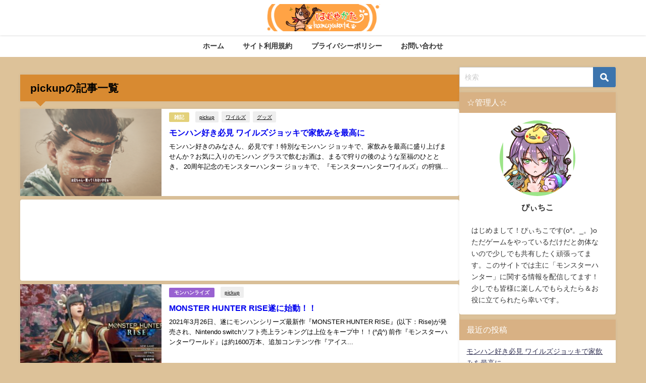

--- FILE ---
content_type: text/html; charset=utf-8
request_url: https://www.google.com/recaptcha/api2/aframe
body_size: 267
content:
<!DOCTYPE HTML><html><head><meta http-equiv="content-type" content="text/html; charset=UTF-8"></head><body><script nonce="QPMvq40eRQauiJHvmSxSiQ">/** Anti-fraud and anti-abuse applications only. See google.com/recaptcha */ try{var clients={'sodar':'https://pagead2.googlesyndication.com/pagead/sodar?'};window.addEventListener("message",function(a){try{if(a.source===window.parent){var b=JSON.parse(a.data);var c=clients[b['id']];if(c){var d=document.createElement('img');d.src=c+b['params']+'&rc='+(localStorage.getItem("rc::a")?sessionStorage.getItem("rc::b"):"");window.document.body.appendChild(d);sessionStorage.setItem("rc::e",parseInt(sessionStorage.getItem("rc::e")||0)+1);localStorage.setItem("rc::h",'1769900486125');}}}catch(b){}});window.parent.postMessage("_grecaptcha_ready", "*");}catch(b){}</script></body></html>